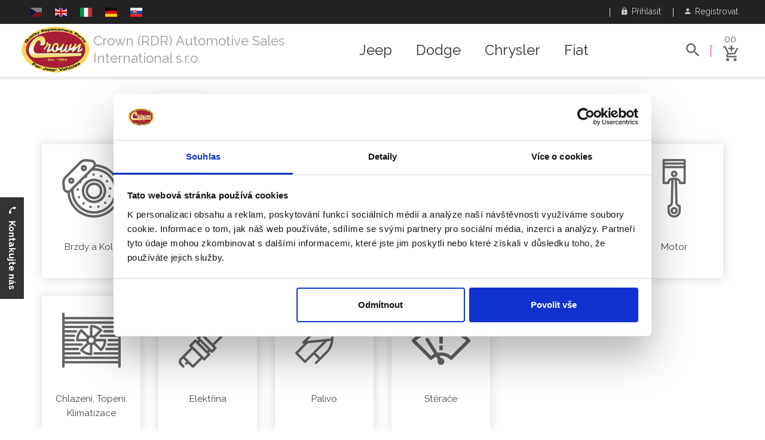

--- FILE ---
content_type: text/html; charset=UTF-8
request_url: https://rdr.crownauto.us/cs/catalog/dodge/198/dt-ram/
body_size: 10507
content:
<!DOCTYPE html>
<html lang="cs">
	<head>
							<script id="Cookiebot" src="https://consent.cookiebot.com/uc.js" data-cbid="fc7f4052-ff36-4e89-9d64-744b67f06866" data-blockingmode="auto" type="text/javascript"></script>
			<!-- Global site tag (gtag.js) - Google Ads: 756002068 -->
			<script async src="https://www.googletagmanager.com/gtag/js?id=AW-756002068"></script>
			<script>
				window.dataLayer = window.dataLayer || [];
				function gtag(){dataLayer.push(arguments);}
				gtag('js', new Date());
				
				gtag('config', 'AW-756002068');
			</script>

			<script>
				gtag('event', 'page_view', {
			    'send_to': 'AW-756002068'
		      						, 'section': 'DT RAM'														  , 'ecomm_pagetype': 'category'		     			      			  });
			</script>

			<!-- Google Tag Manager -->
			<script>(function(w,d,s,l,i){w[l]=w[l]||[];w[l].push({'gtm.start':
			new Date().getTime(),event:'gtm.js'});var f=d.getElementsByTagName(s)[0],
			j=d.createElement(s),dl=l!='dataLayer'?'&l='+l:'';j.async=true;j.src=
			'https://www.googletagmanager.com/gtm.js?id='+i+dl;f.parentNode.insertBefore(j,f);
			})(window,document,'script','dataLayer','GTM-MMNF8LK');</script>
			<!-- End Google Tag Manager -->
				
				
    <meta charset="UTF-8">
    <meta name="viewport" content="width=device-width, initial-scale=1">    
    <meta http-equiv="X-UA-Compatible" content="IE=edge">        
		<meta name='robots' content='index, follow'>
		<meta name="description" content="Náhradní díly Dodge DT RAM 2019/2029 - Crown (RDR) Automotive Sales International s.r.o.">
		    <meta name="csrf-param" content="_csrf">
<meta name="csrf-token" content="HAAJ3Z3Psxaz2MYvdBxM2yBCVhqrZVoMc8JVki2_lPcvdEPwrJrcL_KBlldMLwGrYhUbc-kmP2clshPnfNfQug==">
    <link href='https://fonts.googleapis.com/css?family=Raleway:400,500,600,700|Roboto:400,500,700&subset=latin,latin-ext' rel='stylesheet' type='text/css'>
    <title>Náhradní díly Dodge DT RAM 2019/2029 - Crown (RDR) Automotive Sales International s.r.o.</title>
    			<script>
				var isDebug = false;
				!function(f,b,e,v,n,t,s){if(f.fbq)return;n=f.fbq=function(){n.callMethod?
				n.callMethod.apply(n,arguments):n.queue.push(arguments)};if(!f._fbq)f._fbq=n;
				n.push=n;n.loaded=!0;n.version='2.0';n.queue=[];t=b.createElement(e);t.async=!0;
				t.src=v;s=b.getElementsByTagName(e)[0];s.parentNode.insertBefore(t,s)}(window,
				document,'script','//connect.facebook.net/en_US/fbevents.js');
				fbq('init', '276498792859433');
				fbq('track', 'PageView');
																			fbq('trackCustom', 'TrackModel', {model: 'Dodge DT RAM'});
										
			</script>
			<noscript>
				<img height="1" width="1" style="display:none" src="https://www.facebook.com/tr?id=276498792859433&amp;ev=PageView&amp;noscript=1" />
																			<img height="1" width="1" style="display:none" src="https://www.facebook.com/tr?id=1732143287021100&amp;ev=TrackModel&amp;cd[model]=Dodge+DT+RAM&amp;noscript=1" />
										
			</noscript>
		            	    		<meta property="og:title" content="Náhradní díly Dodge" />
    	    		<meta property="og:image" content="https://photos.crownauto.us/model/rdr_dodge-ram-dt.jpg" />
    	    	<meta property="og:url" content="https://rdr.crownauto.us/cs/catalog/dodge/198/dt-ram/" />
    	<meta property="og:locale" content="cs_CS" />
    	        	        		<link rel="alternate" hreflang="cs" href="https://rdr.crownauto.us/cs/catalog/dodge/198/dt-ram/">
   		    		<link rel="alternate" hreflang="en" href="https://rdr.crownauto.us/en/catalog/dodge/198/dt-ram/">
   		    		<link rel="alternate" hreflang="it" href="https://rdr.crownauto.us/it/catalog/dodge/198/dt-ram/">
   		    		<link rel="alternate" hreflang="de" href="https://rdr.crownauto.us/de/catalog/dodge/198/dt-ram/">
   		    		<link rel="alternate" hreflang="sk" href="https://rdr.crownauto.us/sk/catalog/dodge/198/dt-ram/">
   		   						<link rel="icon" href="/web/crown-favicon.ico" type="image/x-icon" />
		    
    <link href="/web/css/build/prod/site.min.default.css?v=1661774320" rel="stylesheet">
<link href="/web/css/source/flag-icon-css-master/css/flag-icon.min.css?v=1512233395" rel="stylesheet">
<link href="/web/css/source/plugins/jquery-ui.min.css?v=1512233378" rel="stylesheet">
<script src="/web/js/source/vendor/jquery-3.1.1.min.js?v=1512202732"></script>
<script src="/web/js/source/custom.js?0"></script>
<script src="/web/js/source/vendor/modernizr-2.8.3.min.js?v=1512202732"></script>                <script type="application/ld+json"> 		
			{
  			"@context": "http://schema.org",
  			"@type": "Organization",
  			"url": "https://rdr.crownauto.us",
  			"logo": "https://static-data.crownauto.us/assets/dealer/2-2017-12-02.png",
				"contactPoint": [
    			{ 
						"@type": "ContactPoint",
      			"telephone": "+420 267 713 735",
      			"contactType": "customer service"
    			}
				]
			}
		</script>
    <script type="application/ld+json"> 		
			{
  			"@context": "http://schema.org",
  			"@type": "WebSite",
  			"name": "Crown (RDR) Automotive Sales International s.r.o.",
  			"url": "rdr.crownauto.us"
			}
		</script>
    				<script type="application/ld+json">
					
			{
			  "@context": "http://schema.org",
			  "@type": "AutomotiveBusiness",
				"image": "https://static-data.crownauto.us/assets/dealer/2-2017-12-02.png",
				"@id": "rdr.crownauto.us",
			  "name": "Crown (RDR) Automotive Sales International s.r.o.",
			  "address": {
			    "@type": "PostalAddress",
				  "streetAddress": "Podleská 940",
				  "addressLocality": "Praha 10",
				  "postalCode": "10000",
				  "addressCountry": "CZ"
				},
			  "url": "+420 267 713 735",
			  "telephone": "rdr.crownauto.us"
							}
		</script>
	</head>
	<body>
		    					<!-- Google Tag Manager (noscript) -->
			<noscript><iframe src="https://www.googletagmanager.com/ns.html?id=GTM-MMNF8LK" height="0" width="0" style="display:none;visibility:hidden"></iframe></noscript>
			<!-- End Google Tag Manager (noscript) -->		
								<!--[if lt IE 8]>
			<p class="browserupgrade">Používáte <strong>starý</strong> prohlížeč. Prosím <a href="http://browsehappy.com/">aktualizujte Váš prohlížeč</a> k lepšímu uživatelskému komfortu.</p>
		<![endif]-->
					<div id="fb-root"></div>
			<script>(function(d, s, id) {
			  var js, fjs = d.getElementsByTagName(s)[0];
			  if (d.getElementById(id)) return;
  			js = d.createElement(s); js.id = id;
			  js.src = 'https://connect.facebook.net/cs_CZ/sdk.js#xfbml=1&version=v6.0';
			  fjs.parentNode.insertBefore(js, fjs);
			} (document, 'script', 'facebook-jssdk'));</script>
		  
		<div class="wrapper">
			
<header class="header-area header-wrapper">
	<div class="header-top-bar plr-185">
		<div class="container-fluid">
			<div class="row">
				<div class="col-sm-6 hidden-xs">
					<div class="call-us">
						<p class="languages roboto">
																																																			<span class="flag flag-icon-background flag-icon-cz"></span>&nbsp;&nbsp;
																																													<a href="/en/catalog/dodge/198/dt-ram/" title="English"><span class="flag flag-icon-background flag-icon-gb"></span></a>&nbsp;&nbsp;
																																													<a href="/it/catalog/dodge/198/dt-ram/" title="Italien"><span class="flag flag-icon-background flag-icon-it"></span></a>&nbsp;&nbsp;
																																													<a href="/de/catalog/dodge/198/dt-ram/" title="German"><span class="flag flag-icon-background flag-icon-de"></span></a>&nbsp;&nbsp;
																																													<a href="/sk/catalog/dodge/198/dt-ram/" title="Slovak"><span class="flag flag-icon-background flag-icon-sk"></span></a>&nbsp;&nbsp;
																														</p>
					</div>
				</div>
				<div class="col-sm-6 col-xs-12">
					<div class="top-link clearfix">
						<ul class="link f-right">
															<li class="language-xs-button">
									<a class="toggle" href="#language-box" data-toggle="collapse" aria-expanded="false"><i class="zmdi zmdi-eye"></i> &nbsp;Jazyk</a>								</li>
																						<li>
									<a class="toggle" href="#navbar-login" data-toggle="collapse" aria-expanded="false"><i class="zmdi zmdi-lock"></i> &nbsp;Přihlásit</a>								</li>
								<li>
									<a href="/cs/registration/"><i class="zmdi zmdi-account"></i> &nbsp;Registrovat</a>								</li>
													</ul>
					</div>
				</div>
			</div>
			<div class="row login-row">
									<div class="collapse my-login-box" id="language-box">
						<p class="languages clearbox">
																																							<span class="flag flag-icon-background flag-icon-cz"></span>&nbsp;&nbsp;
																																								<a href="/en/catalog/dodge/198/dt-ram/" title="English"><span class="flag flag-icon-background flag-icon-gb"></span></a>&nbsp;&nbsp;
																																								<a href="/it/catalog/dodge/198/dt-ram/" title="Italien"><span class="flag flag-icon-background flag-icon-it"></span></a>&nbsp;&nbsp;
																																								<a href="/de/catalog/dodge/198/dt-ram/" title="German"><span class="flag flag-icon-background flag-icon-de"></span></a>&nbsp;&nbsp;
																																								<a href="/sk/catalog/dodge/198/dt-ram/" title="Slovak"><span class="flag flag-icon-background flag-icon-sk"></span></a>&nbsp;&nbsp;
																					</p>
					</div>
								<div class="collapse my-login-box" id="navbar-login">
											<form action="/site/login/" method="post">
<input type="hidden" name="_csrf" value="HAAJ3Z3Psxaz2MYvdBxM2yBCVhqrZVoMc8JVki2_lPcvdEPwrJrcL_KBlldMLwGrYhUbc-kmP2clshPnfNfQug==">						<div class="form-group">
							<label for="email">E-mail</label>
							<input type="email" class="form-control input-text" name="email" id="email" placeholder="vas@email.cz">
						</div>
						<div class="form-group">
							<label for="password">Heslo</label>
							<input type="password" class="form-control input-text" name="password" id="password" placeholder="Heslo">
						</div>
						<input type="hidden" name="redirect_url" value=""/>
						<button type="submit" class="button extra-small">
							<span class="only-text">Přihlásit</span></button>
						<p class="clearbox mt-20 pb-20">
							<a class="pull-left" href="/cs/forgotten-password/">Zapomenuté heslo</a>							<a class="pull-right" href="/cs/registration/">Nová registrace</a>						</p>
						<input type="hidden" name="redirect_url" value="/cs/catalog/dodge/198/dt-ram/">
						</form>									</div>
			</div>
		</div>
	</div>
	<div id="sticky-header" class="header-middle-area plr-185 my-header">
		<div class="container-fluid">
			<div class="full-width-mega-dropdown">
				<div class="row">
					<div class="col-md-2 col-lg-5 col-sm-8 col-xs-12 ptb-0">
						<div class="logo">
															<a href="/cs/"><img class="dealer-logo" src="https://static-data.crownauto.us/assets/dealer/2-2017-12-02.png" alt=""></a>								<h3><a href="/cs/">Crown (RDR) Automotive Sales International s.r.o.</a></h3>
													</div>
					</div>
					<!-- primary-menu -->
					<div class="col-md-8 col-lg-5 hidden-sm hidden-xs ptb-0">
						<nav id="primary-menu">
							<ul class="main-menu text-center">
																											<li class="mega-parent">
											<a href="/cs/catalog/jeep/">Jeep</a>											<div class="mega-menu-area clearfix">
												<div class="mega-menu-link mega-menu-link-4 f-left">
																																								<ul class="single-mega-item">
															<li class="menu-title">
																																	<img class="menu-vehicle-img" src="https://static-data.crownauto.us/images/vehicles/jeep_wj.jpg" alt="">																																<span>Grand Cherokee</span>
															</li>
																															<li>
																	<em class="pull-right">99/04</em>
																	<a href="/cs/catalog/jeep/44/wj-wg-grand-cherokee/">WJ/WG Grand Cherokee</a>																</li>
																															<li>
																	<em class="pull-right">05/10</em>
																	<a href="/cs/catalog/jeep/46/wk-wh-grand-cherokee/">WK/WH Grand Cherokee</a>																</li>
																															<li>
																	<em class="pull-right">11/21</em>
																	<a href="/cs/catalog/jeep/118/wk2-grand-cherokee/">WK2 Grand Cherokee</a>																</li>
																															<li>
																	<em class="pull-right">93/98</em>
																	<a href="/cs/catalog/jeep/42/zj-zg-grand-cherokee/">ZJ/ZG Grand Cherokee</a>																</li>
																													</ul>
																																																							<ul class="single-mega-item">
															<li class="menu-title">
																																	<img class="menu-vehicle-img" src="https://static-data.crownauto.us/images/vehicles/jeep_kl.jpg" alt="">																																<span>Cherokee</span>
															</li>
																															<li>
																	<em class="pull-right">02/07</em>
																	<a href="/cs/catalog/jeep/45/kj-liberty/">KJ Liberty</a>																</li>
																															<li>
																	<em class="pull-right">08/12</em>
																	<a href="/cs/catalog/jeep/64/kk-liberty/">KK Liberty</a>																</li>
																															<li>
																	<em class="pull-right">13/17</em>
																	<a href="/cs/catalog/jeep/168/kl-cherokee/">KL Cherokee</a>																</li>
																															<li>
																	<em class="pull-right">84/01</em>
																	<a href="/cs/catalog/jeep/38/xj-cherokee/">XJ Cherokee</a>																</li>
																													</ul>
																																																							<ul class="single-mega-item">
															<li class="menu-title">
																																	<img class="menu-vehicle-img" src="https://static-data.crownauto.us/images/vehicles/jeep_jk.jpg" alt="">																																<span>Wrangler, Gladiator</span>
															</li>
																															<li>
																	<em class="pull-right">07/18</em>
																	<a href="/cs/catalog/jeep/63/jk-wrangler/">JK Wrangler</a>																</li>
																															<li>
																	<em class="pull-right">2018+</em>
																	<a href="/cs/catalog/jeep/196/jl-wrangler/">JL Wrangler</a>																</li>
																															<li>
																	<em class="pull-right">2019+</em>
																	<a href="/cs/catalog/jeep/197/jt-gladiator/">JT Gladiator</a>																</li>
																															<li>
																	<em class="pull-right">97/06</em>
																	<a href="/cs/catalog/jeep/43/tj-wrangler/">TJ Wrangler</a>																</li>
																															<li>
																	<em class="pull-right">87/95</em>
																	<a href="/cs/catalog/jeep/41/yj-wrangler/">YJ Wrangler</a>																</li>
																													</ul>
																																																							<ul class="single-mega-item">
															<li class="menu-title">
																																	<img class="menu-vehicle-img" src="https://static-data.crownauto.us/images/vehicles/willys_mb.jpg" alt="">																																<span>Willys, Army</span>
															</li>
																															<li>
																	<em class="pull-right">08/20</em>
																	<a href="/cs/catalog/jeep/202/j8/">J8</a>																</li>
																															<li>
																	<em class="pull-right">41/45</em>
																	<a href="/cs/catalog/jeep/26/mb-willys/">MB Willys</a>																</li>
																															<li>
																	<em class="pull-right">50/52</em>
																	<a href="/cs/catalog/jeep/30/m38/">M38</a>																</li>
																															<li>
																	<em class="pull-right">52/71</em>
																	<a href="/cs/catalog/jeep/31/m38a1/">M38A1</a>																</li>
																													</ul>
																													<div class="clearfix"></div>
															<br>
																																																							<ul class="single-mega-item">
															<li class="menu-title">
																																	<img class="menu-vehicle-img" src="https://static-data.crownauto.us/images/vehicles/jeep_mp.jpg" alt="">																																<span>SUV, Crossover, ...</span>
															</li>
																															<li>
																	<em class="pull-right">14/18</em>
																	<a href="/cs/catalog/jeep/182/bu-renagade/">BU Renagade</a>																</li>
																															<li>
																	<em class="pull-right">19/21</em>
																	<a href="/cs/catalog/jeep/199/bv-renegade/">BV Renegade</a>																</li>
																															<li>
																	<em class="pull-right">86/92</em>
																	<a href="/cs/catalog/jeep/40/mj-comanche/">MJ Comanche</a>																</li>
																															<li>
																	<em class="pull-right">07/16</em>
																	<a href="/cs/catalog/jeep/90/mk-compass-patriot/">MK Compass / Patriot</a>																</li>
																															<li>
																	<em class="pull-right">17/20</em>
																	<a href="/cs/catalog/jeep/195/mp-compass/">MP Compass</a>																</li>
																															<li>
																	<em class="pull-right">62/91</em>
																	<a href="/cs/catalog/jeep/35/sj-grand-wagoneer/">SJ Grand Wagoneer</a>																</li>
																															<li>
																	<em class="pull-right">06/10</em>
																	<a href="/cs/catalog/jeep/47/xk-xh-commander/">XK/XH Commander</a>																</li>
																													</ul>
																																																							<ul class="single-mega-item">
															<li class="menu-title">
																																	<img class="menu-vehicle-img" src="https://static-data.crownauto.us/images/vehicles/jeep_cj5.jpg" alt="">																																<span>CJ's</span>
															</li>
																															<li>
																	<em class="pull-right">45/49</em>
																	<a href="/cs/catalog/jeep/28/cj-2a/">CJ-2A</a>																</li>
																															<li>
																	<em class="pull-right">49/53</em>
																	<a href="/cs/catalog/jeep/29/cj-3a/">CJ-3A</a>																</li>
																															<li>
																	<em class="pull-right">53/68</em>
																	<a href="/cs/catalog/jeep/32/cj-3b/">CJ-3B</a>																</li>
																															<li>
																	<em class="pull-right">54/83</em>
																	<a href="/cs/catalog/jeep/33/cj-5/">CJ-5</a>																</li>
																															<li>
																	<em class="pull-right">55/75</em>
																	<a href="/cs/catalog/jeep/34/cj-6/">CJ-6</a>																</li>
																															<li>
																	<em class="pull-right">76/86</em>
																	<a href="/cs/catalog/jeep/36/cj-7/">CJ-7</a>																</li>
																															<li>
																	<em class="pull-right">81/85</em>
																	<a href="/cs/catalog/jeep/37/cj-8/">CJ-8</a>																</li>
																													</ul>
																																																					</div>
											</div>
										</li>
																																				<li class="mega-parent">
											<a href="/cs/catalog/dodge/">Dodge</a>											<div class="mega-menu-area clearfix">
												<div class="mega-menu-link mega-menu-link-4 f-left">
																																								<ul class="single-mega-item">
															<li class="menu-title">
																																<span>RAM</span>
															</li>
																															<li>
																	<em class="pull-right">93/02</em>
																	<a href="/cs/catalog/dodge/117/br-be-ram-1500-2500-3500/">BR/BE Ram 1500, 2500, 3500</a>																</li>
																															<li>
																	<em class="pull-right">02/09</em>
																	<a href="/cs/catalog/dodge/84/dr-dh-d1-dc-dm-ram-1500-2500-3500/">DR/DH/D1/DC/DM Ram 1500,  ...</a>																</li>
																															<li>
																	<em class="pull-right">09/18</em>
																	<a href="/cs/catalog/dodge/57/ds-dj-ram-1500-2500-3500/">DS/DJ Ram 1500, 2500, 3500</a>																</li>
																															<li>
																	<em class="pull-right">2019+</em>
																	<a href="/cs/catalog/dodge/198/dt-ram/">DT RAM</a>																</li>
																															<li>
																	<em class="pull-right">81/93</em>
																	<a href="/cs/catalog/dodge/173/d-w-ram/">D/W Ram</a>																</li>
																													</ul>
																																																							<ul class="single-mega-item">
															<li class="menu-title">
																																<span>Viper</span>
															</li>
																															<li>
																	<em class="pull-right">96/02</em>
																	<a href="/cs/catalog/dodge/110/sr-viper/">SR Viper</a>																</li>
																															<li>
																	<em class="pull-right">92/95</em>
																	<a href="/cs/catalog/dodge/112/v-viper/">V Viper</a>																</li>
																															<li>
																	<em class="pull-right">08/10</em>
																	<a href="/cs/catalog/dodge/81/zb-viper/">ZB Viper</a>																</li>
																															<li>
																	<em class="pull-right">12/15</em>
																	<a href="/cs/catalog/dodge/174/zd-viper/">ZD Viper</a>																</li>
																													</ul>
																																																							<ul class="single-mega-item">
															<li class="menu-title">
																																<span>Challenger</span>
															</li>
																															<li>
																	<em class="pull-right">15/18</em>
																	<a href="/cs/catalog/dodge/181/la-challenger/">LA Challenger</a>																</li>
																															<li>
																	<em class="pull-right">08/15</em>
																	<a href="/cs/catalog/dodge/68/lc-challenger/">LC Challenger</a>																</li>
																													</ul>
																																																							<ul class="single-mega-item">
															<li class="menu-title">
																																<span>Charger</span>
															</li>
																															<li>
																	<em class="pull-right">11/15</em>
																	<a href="/cs/catalog/dodge/69/ld-charger/">LD Charger</a>																</li>
																															<li>
																	<em class="pull-right">05/10</em>
																	<a href="/cs/catalog/dodge/79/lx-charger/">LX Charger</a>																</li>
																													</ul>
																													<div class="clearfix"></div>
															<br>
																																																							<ul class="single-mega-item">
															<li class="menu-title">
																																<span>SUV, Crossover</span>
															</li>
																															<li>
																	<em class="pull-right">09/20</em>
																	<a href="/cs/catalog/dodge/55/jc-journey/">JC Journey</a>																</li>
																															<li>
																	<em class="pull-right">07/11</em>
																	<a href="/cs/catalog/dodge/56/ka-nitro/">KA Nitro</a>																</li>
																															<li>
																	<em class="pull-right">07/12</em>
																	<a href="/cs/catalog/dodge/70/pm-caliber/">PM Caliber</a>																</li>
																													</ul>
																																																							<ul class="single-mega-item">
															<li class="menu-title">
																																<span>Durango</span>
															</li>
																															<li>
																	<em class="pull-right">97/03</em>
																	<a href="/cs/catalog/dodge/96/dn-durango/">DN Durango</a>																</li>
																															<li>
																	<em class="pull-right">04/09</em>
																	<a href="/cs/catalog/dodge/86/hb-durango/">HB Durango</a>																</li>
																															<li>
																	<em class="pull-right">10/15</em>
																	<a href="/cs/catalog/dodge/72/wd-durango/">WD Durango</a>																</li>
																													</ul>
																																																							<ul class="single-mega-item">
															<li class="menu-title">
																																<span>Dakota</span>
															</li>
																															<li>
																	<em class="pull-right">97/04</em>
																	<a href="/cs/catalog/dodge/92/an-dakota/">AN Dakota</a>																</li>
																															<li>
																	<em class="pull-right">87/96</em>
																	<a href="/cs/catalog/dodge/176/n-dakota/">N Dakota</a>																</li>
																															<li>
																	<em class="pull-right">05/11</em>
																	<a href="/cs/catalog/dodge/71/nd-dakota/">ND Dakota</a>																</li>
																													</ul>
																																																							<ul class="single-mega-item">
															<li class="menu-title">
																																<span>Sedan</span>
															</li>
																															<li>
																	<em class="pull-right">07/14</em>
																	<a href="/cs/catalog/dodge/187/js-avenger/">JS Avenger</a>																</li>
																															<li>
																	<em class="pull-right">04/08</em>
																	<a href="/cs/catalog/dodge/179/lx-magnum/">LX Magnum</a>																</li>
																															<li>
																	<em class="pull-right">12/16</em>
																	<a href="/cs/catalog/dodge/169/pf-dart/">PF Dart</a>																</li>
																													</ul>
																													<div class="clearfix"></div>
															<br>
																																																							<ul class="single-mega-item">
															<li class="menu-title">
																																<span>Další modely</span>
															</li>
																															<li>
																	<em class="pull-right">94/03</em>
																	<a href="/cs/catalog/dodge/171/ab-ram-van/">AB Ram Van</a>																</li>
																															<li>
																	<em class="pull-right">02/06</em>
																	<a href="/cs/catalog/dodge/83/va-sprinter/">VA Sprinter</a>																</li>
																															<li>
																	<em class="pull-right">07/10</em>
																	<a href="/cs/catalog/dodge/82/vb-sprinter/">VB Sprinter</a>																</li>
																															<li>
																	<em class="pull-right">13/16</em>
																	<a href="/cs/catalog/dodge/167/vf-ram-promaster/">VF RAM Promaster</a>																</li>
																															<li>
																	<em class="pull-right">14/18</em>
																	<a href="/cs/catalog/dodge/183/vm-ram-promaster-city/">VM Ram Promaster City</a>																</li>
																													</ul>
																																																					</div>
											</div>
										</li>
																																				<li class="mega-parent">
											<a href="/cs/catalog/chrysler/">Chrysler</a>											<div class="mega-menu-area clearfix">
												<div class="mega-menu-link mega-menu-link-4 f-left">
																																								<ul class="single-mega-item">
															<li class="menu-title">
																																<span>Voyager, Caravan</span>
															</li>
																															<li>
																	<em class="pull-right">91/95</em>
																	<a href="/cs/catalog/chrysler/172/as-minivan/">AS Minivan</a>																</li>
																															<li>
																	<em class="pull-right">96/00</em>
																	<a href="/cs/catalog/chrysler/97/ns-gs-caravan-voyager-town-country/">NS/GS Caravan, Voyager, T ...</a>																</li>
																															<li>
																	<em class="pull-right">01/07</em>
																	<a href="/cs/catalog/chrysler/114/rs-rg-caravan-voyager-town-country/">RS/RG Caravan, Voyager, T ...</a>																</li>
																															<li>
																	<em class="pull-right">08/15</em>
																	<a href="/cs/catalog/chrysler/9/rt-caravan-voyager-town-country/">RT Caravan, Voyager, Town ...</a>																</li>
																															<li>
																	<em class="pull-right">83/90</em>
																	<a href="/cs/catalog/chrysler/175/s-voyager/">S Voyager</a>																</li>
																													</ul>
																																																							<ul class="single-mega-item">
															<li class="menu-title">
																																<span>SUV, Roadster, ...</span>
															</li>
																															<li>
																	<em class="pull-right">88/93</em>
																	<a href="/cs/catalog/chrysler/190/c-new-yorker-dynasty/">C New Yorker, Dynasty</a>																</li>
																															<li>
																	<em class="pull-right">04/09</em>
																	<a href="/cs/catalog/chrysler/87/hg-aspen/">HG Aspen</a>																</li>
																															<li>
																	<em class="pull-right">95/05</em>
																	<a href="/cs/catalog/chrysler/108/pl-neon/">PL Neon</a>																</li>
																															<li>
																	<em class="pull-right">97/02</em>
																	<a href="/cs/catalog/chrysler/170/pr-prowler/">PR Prowler</a>																</li>
																															<li>
																	<em class="pull-right">01/10</em>
																	<a href="/cs/catalog/chrysler/80/pt-pg-cruiser/">PT/PG Cruiser</a>																</li>
																															<li>
																	<em class="pull-right">89/93</em>
																	<a href="/cs/catalog/chrysler/189/y-fifth-avenue-imperial/">Y Fifth Avenue, Imperial</a>																</li>
																															<li>
																	<em class="pull-right">03/08</em>
																	<a href="/cs/catalog/chrysler/113/zh-crossfire/">ZH Crossfire</a>																</li>
																													</ul>
																																																							<ul class="single-mega-item">
															<li class="menu-title">
																																<span>300</span>
															</li>
																															<li>
																	<em class="pull-right">93/04</em>
																	<a href="/cs/catalog/chrysler/106/lh-concorde-interpid-vision-300m-lhs-new-yorker/">LH Concorde, Interpid, Vi ...</a>																</li>
																															<li>
																	<em class="pull-right">06/10</em>
																	<a href="/cs/catalog/chrysler/78/lx-le-300c-300c-station-wagon/">LX/LE 300C, 300C Station  ...</a>																</li>
																															<li>
																	<em class="pull-right">11/15</em>
																	<a href="/cs/catalog/chrysler/180/lx-300/">LX 300</a>																</li>
																													</ul>
																																																							<ul class="single-mega-item">
															<li class="menu-title">
																																<span>Sebring</span>
															</li>
																															<li>
																	<em class="pull-right">94/00</em>
																	<a href="/cs/catalog/chrysler/91/fj-jx-sebring-stratus-cirrus-breeze-avenger/">FJ/JX Sebring, Stratus, C ...</a>																</li>
																															<li>
																	<em class="pull-right">01/06</em>
																	<a href="/cs/catalog/chrysler/103/jr-sebring-stratus-cirrus-siber/">JR Sebring, Stratus, Cirr ...</a>																</li>
																															<li>
																	<em class="pull-right">07/10</em>
																	<a href="/cs/catalog/chrysler/73/js-sebring-cirrus-avenger/">JS Sebring, Cirrus, Avenger</a>																</li>
																													</ul>
																													<div class="clearfix"></div>
															<br>
																																																							<ul class="single-mega-item">
															<li class="menu-title">
																																<span>200</span>
															</li>
																															<li>
																	<em class="pull-right">10/14</em>
																	<a href="/cs/catalog/chrysler/177/js-200/">JS 200</a>																</li>
																															<li>
																	<em class="pull-right">15/16</em>
																	<a href="/cs/catalog/chrysler/178/uf-200/">UF 200</a>																</li>
																													</ul>
																																																							<ul class="single-mega-item">
															<li class="menu-title">
																																<span>Pacifica</span>
															</li>
																															<li>
																	<em class="pull-right">05/08</em>
																	<a href="/cs/catalog/chrysler/88/cs-pacifica/">CS Pacifica</a>																</li>
																															<li>
																	<em class="pull-right">16/20</em>
																	<a href="/cs/catalog/chrysler/191/ru-pacifica/">RU Pacifica</a>																</li>
																													</ul>
																																																							<ul class="single-mega-item">
															<li class="menu-title">
																																<span>Další modely</span>
															</li>
																															<li>
																	<em class="pull-right">06/10</em>
																	<a href="/cs/catalog/chrysler/115/nm-raider/">NM Raider</a>																</li>
																													</ul>
																																																					</div>
											</div>
										</li>
																																				<li class="mega-parent">
											<a href="/cs/catalog/fiat/">Fiat</a>											<div class="mega-menu-area clearfix">
												<div class="mega-menu-link mega-menu-link-4 f-left">
																																								<ul class="single-mega-item">
															<li class="menu-title">
																																<span>500 series</span>
															</li>
																															<li>
																	<em class="pull-right">12/17</em>
																	<a href="/cs/catalog/fiat/186/bf-fiat-500l/">BF Fiat 500L</a>																</li>
																															<li>
																	<em class="pull-right">14/18</em>
																	<a href="/cs/catalog/fiat/184/fb-fiat-500x/">FB Fiat 500X</a>																</li>
																															<li>
																	<em class="pull-right">07/17</em>
																	<a href="/cs/catalog/fiat/185/ff-fiat-500/">FF Fiat 500</a>																</li>
																													</ul>
																																																							<ul class="single-mega-item">
															<li class="menu-title">
																																<span>SUV</span>
															</li>
																															<li>
																	<em class="pull-right">11/17</em>
																	<a href="/cs/catalog/fiat/166/jf-freemont/">JF Freemont</a>																</li>
																													</ul>
																																																					</div>
											</div>
										</li>
																								</ul>
						</nav>
					</div>
					<div class="col-md-2 col-lg-2 col-sm-4 col-xs-12">
						<div class="search-top-cart f-right clearfix">
							<div class="total-cart f-right">
								<div class="total-cart-in pb-0">
									<div class="cart-toggler">
										<a href="/cs/cart/">
											<span class="cart-quantity">00</span>
											<span class="cart-icon">
												<i class="zmdi zmdi-shopping-cart-plus"></i>
											</span>
										</a>
									</div>
									<ul id="cart-summary">
										<li>
											<div class="top-cart-inner your-cart">
												<h5 class="text-capitalize">Váš košík</h5>
												<div class="spinner"></div>
											</div>
										</li>
									</ul>
								</div>
							</div>
															<div class="header-search f-left">
									<div class="header-search-inner ">
										<button class="search-toggle">
											<i class="zmdi zmdi-search"></i>
										</button>
										<form action="/cs/search/" method="get">										<div class="top-search-box">
											<input type="text" name="s" id="search_autocompleter" autocomplete="off" data-url="/ajax/searchautocomplete/?lang=cs" data-provide="typeahead" value="" placeholder="Hledej">
											<button type="submit">
												<i class="zmdi zmdi-search"></i>
											</button>
										</div>
										</form>									</div>
								</div>
													</div>
					</div>
				</div>
			</div>
		</div>
	</div>
</header>
<div class="mobile-menu-area hidden-lg hidden-md">
	<div class="container">
		<div class="row">
			<div class="col-xs-12">
				<div class="mobile-menu">
					<nav id="dropdown">
						<div class="mobile-logo">
															<a class="mobile-company-name" href="/cs/">Crown RDR</a>													</div>
						<ul style="display:none;">
															<li>
									<a href="/cs/catalog/jeep/">Jeep</a>								</li>
															<li>
									<a href="/cs/catalog/dodge/">Dodge</a>								</li>
															<li>
									<a href="/cs/catalog/chrysler/">Chrysler</a>								</li>
															<li>
									<a href="/cs/catalog/fiat/">Fiat</a>								</li>
																						<li>
									<a class="tel" href="tel:+420 267 713 735">Zavolejte nám <em>+420 267 713 735</em></a>
								</li>
													</ul>
					</nav>
				</div>
			</div>
		</div>
	</div>
</div>
<script>
  $(document).ready(function () {
		
		
    $(".cart-toggler").mouseenter(function () {
      //window.prompt('', '/cart/quickdetail/?lang=cs');
      $('.quick-cart-items').empty();
      $('#quick-cart-spinner').show();
      $.get('/cart/quickdetail/?lang=cs', function (data) {
        $('#cart-summary').html(data.html)
      }, 'json');
    });
  });
</script>			<section id="page-content" class="page-wrapper my-page">
	<div class="featured-product-section mb-50">
		<div class="container">
			<div class="row">
				<div class="col-md-12">
					<div class="section-title text-left mb-40">
						<h1 class="text-center"><a class="uppercase" href="/cs/catalog/dodge/">Dodge</a> DT RAM <small>2019/2029</small></h1>						
					</div>
				</div>
			</div>
			<div class="featured-product">
				<div class="row">
																	    					<div class="col-lg-2 col-md-4 col-sm-6 col-xs-6">
		    				<a class="category-item" href="/cs/catalog/dodge/198/dt-ram/122/brakes/" title="Brzdy a Kola">
  		    				    		  					<i class="category-icon icon-brake-disk"></i>
  	    					      						<br>
	    						<h2>	    					
    	  						<span>Brzdy a Kola</span>
      						</h2>
      					</a>
    					</div>
																				    					<div class="col-lg-2 col-md-4 col-sm-6 col-xs-6">
		    				<a class="category-item" href="/cs/catalog/dodge/198/dt-ram/136/steering/" title="Řízení">
  		    				    		  					<i class="category-icon icon-steering-wheel"></i>
  	    					      						<br>
	    						<h2>	    					
    	  						<span>Řízení</span>
      						</h2>
      					</a>
    					</div>
																						<div class="clearfix visible-sm-block"></div>
													    					<div class="col-lg-2 col-md-4 col-sm-6 col-xs-6">
		    				<a class="category-item" href="/cs/catalog/dodge/198/dt-ram/140/exhaust/" title="Výfuk">
  		    				    		  					<i class="category-icon icon-exhaust-pipe"></i>
  	    					      						<br>
	    						<h2>	    					
    	  						<span>Výfuk</span>
      						</h2>
      					</a>
    					</div>
																						<div class="clearfix visible-md-block"></div>
													    					<div class="col-lg-2 col-md-4 col-sm-6 col-xs-6">
		    				<a class="category-item" href="/cs/catalog/dodge/198/dt-ram/145/exterior-interior/" title="Exteriér a Interiér">
  		    				    		  					<i class="category-icon icon-mirror"></i>
  	    					      						<br>
	    						<h2>	    					
    	  						<span>Exteriér a Interiér</span>
      						</h2>
      					</a>
    					</div>
																						<div class="clearfix visible-sm-block"></div>
													    					<div class="col-lg-2 col-md-4 col-sm-6 col-xs-6">
		    				<a class="category-item" href="/cs/catalog/dodge/198/dt-ram/243/filters-maintance/" title="Filtry a Údržba">
  		    				    		  					<i class="category-icon icon-screwdriver-and-wrench"></i>
  	    					      						<br>
	    						<h2>	    					
    	  						<span>Filtry a Údržba</span>
      						</h2>
      					</a>
    					</div>
																				    					<div class="col-lg-2 col-md-4 col-sm-6 col-xs-6">
		    				<a class="category-item" href="/cs/catalog/dodge/198/dt-ram/173/engines/" title="Motor">
  		    				    		  					<i class="category-icon icon-piston"></i>
  	    					      						<br>
	    						<h2>	    					
    	  						<span>Motor</span>
      						</h2>
      					</a>
    					</div>
																						<div class="clearfix visible-lg-block"></div>
													    					<div class="col-lg-2 col-md-4 col-sm-6 col-xs-6">
		    				<a class="category-item" href="/cs/catalog/dodge/198/dt-ram/210/cooling-heating-air-conditioning/" title="Chlazení, Topení, Klimatizace">
  		    				    		  					<i class="category-icon icon-radiator"></i>
  	    					      						<br>
	    						<h2>	    					
    	  						<span>Chlazení, Topení, Klimatizace</span>
      						</h2>
      					</a>
    					</div>
																				    					<div class="col-lg-2 col-md-4 col-sm-6 col-xs-6">
		    				<a class="category-item" href="/cs/catalog/dodge/198/dt-ram/218/electricals/" title="Elektřina">
  		    				    		  					<i class="category-icon icon-spark-plug"></i>
  	    					      						<br>
	    						<h2>	    					
    	  						<span>Elektřina</span>
      						</h2>
      					</a>
    					</div>
																						<div class="clearfix visible-sm-block"></div>
													    					<div class="col-lg-2 col-md-4 col-sm-6 col-xs-6">
		    				<a class="category-item" href="/cs/catalog/dodge/198/dt-ram/335/fuel/" title="Palivo">
  		    				    		  					<i class="category-icon icon-gas-station"></i>
  	    					      						<br>
	    						<h2>	    					
    	  						<span>Palivo</span>
      						</h2>
      					</a>
    					</div>
																						<div class="clearfix visible-md-block"></div>
													    					<div class="col-lg-2 col-md-4 col-sm-6 col-xs-6">
		    				<a class="category-item" href="/cs/catalog/dodge/198/dt-ram/151/wipers/" title="Stěrače">
  		    				    		  					<i class="category-icon icon-winshield-wiper"></i>
  	    					      						<br>
	    						<h2>	    					
    	  						<span>Stěrače</span>
      						</h2>
      					</a>
    					</div>
																						<div class="clearfix visible-sm-block"></div>
																						</div>
			</div>          
		</div>            
	</div>
</section>				<footer id="footer" class="footer-area gray-bg">
		<div class="footer-top">
			<div class="container-fluid">
				<div class="plr-185">
					<div class="footer-top-inner">
						<div class="row">
							<div class="col-lg-4 col-md-5 col-sm-4">
								<div class="single-footer footer-about">
									<div class="footer-logo">
										<a href="/cs/"><img src="https://static-data.crownauto.us/assets/dealer/2-2017-12-02.png" alt="" title="Crown (RDR) Automotive Sales International s.r.o." style="max-height:100px"></a>									</div>
									<div class="footer-brief">
										<p>
																							<strong>Crown (RDR) Automotive Sales International s.r.o.</strong> nabízí nejširší sortiment náhradních dílů na vozy značky <strong>Jeep&reg;</strong>, a také neustále se rozšiřující sortiment na vozy <strong>Chrysler&reg;</strong> &amp; <strong>Dodge&reg;</strong>. V e-shopu najdete díly na nápravy, karoserii, brzdy, spojky, chlazení, elektriku, motory, palivovou soustavu, světla, zrcátka, řízení, tlumení, převodovky a stěrače.																																		<br><br>
												<img src="https://static-data.crownauto.us/images/comgate_payment_methods.png" alt="" style="width:100%">																					</p>
									</div>
																	</div>
							</div>
														<div class="col-lg-2 col-md-3 col-sm-4">
								<div class="single-footer">
									<h4 class="footer-title border-left">Můj účet</h4>
									<ul class="footer-menu">
																					<li>
												<a id="sign-in-footer" class="toggle" href="#navbar-login" data-toggle="collapse" aria-expanded="false"><i class="zmdi zmdi-circle"></i><span>Přihlásit</span></a>											</li>
											<li>
												<a href="/cs/registration/"><i class="zmdi zmdi-circle"></i><span>Registrovat</span></a>											</li>
																			</ul>
								</div>
							</div>
							<div class="col-lg-4 col-md-4 col-sm-4">
								<div class="single-footer">
									<h4 class="footer-title border-left">Firma</h4>
																			<ul class="footer-menu">
																							<li>
													<a href="/cs/ochrana-osobnich-udaju/"><i class="zmdi zmdi-circle"></i><span> Ochrana osobních údajů</span></a>												</li>
																							<li>
													<a href="/cs/kontakt/"><i class="zmdi zmdi-circle"></i><span>Kontakt</span></a>												</li>
																							<li>
													<a href="/cs/katalogy-ke-stazeni/"><i class="zmdi zmdi-circle"></i><span>Katalogy ke stažení</span></a>												</li>
																							<li>
													<a href="/cs/obchodni-podminky/"><i class="zmdi zmdi-circle"></i><span>Obchodní podmínky</span></a>												</li>
																					</ul>
																	</div>
							</div>
															<div class="col-lg-4 col-md-4 col-sm-4 mt-30">
									<div id="showHeurekaBadgeHere-11"></div>
									<script type="text/javascript">
                    //<![CDATA[
                    var _hwq = _hwq || [];
                    _hwq.push(['setKey', 'B9B2A76179E0E2C5477647097F5887E3']);
                    _hwq.push(['showWidget', '11', '26643', 'Crown RDR', 'rdr-crownauto-us-cs']);
                    (function () {
                      var ho = document.createElement('script');
                      ho.type = 'text/javascript';
                      ho.async = true;
                      ho.src = 'https://ssl.heureka.cz/direct/i/gjs.php?n=wdgt&sak=B9B2A76179E0E2C5477647097F5887E3';
                      var s = document.getElementsByTagName('script')[0];
                      s.parentNode.insertBefore(ho, s);
                    })();
                    //]]>
									</script>
								</div>
													</div>
											</div>
				</div>
			</div>
		</div>
		<div class="footer-bottom black-bg">
			<div class="container-fluid">
				<div class="plr-185">
					<div class="copyright">
						<div class="row">
							<div class="col-sm-6 col-xs-12">
								<div class="copyright-text">
									<p>&copy; <a href="/cs/">Crown (RDR) Automotive Sales International s.r.o.</a> 2026. All Rights Reserved.</p>
								</div>
							</div>
															<div class="col-sm-6 col-xs-12 text-right">
									<ul class="footer-social">
																					<li>
												<i class="zmdi zmdi-phone"></i> +420 267 713 735											</li>
																															<li>
												<a class="facebook" href="http://www.facebook.com/pages/Crown-RDR-Automotive-Sales-International/150510685900" title="Facebook"><i class="zmdi zmdi-facebook"></i></a>
											</li>
																			</ul>
								</div>
													</div>
					</div>
				</div>
			</div>
		</div>
	</footer>
							<a href="#" data-toggle="modal" data-target="#contact-us" id="feedback"><i class="zmdi zmdi-phone"></i> &nbsp; Kontakujte nás</a>
						<script src="/web/js/source/bootstrap.min.js?v=1512202721"></script>
<script src="/web/js/source/jquery.nivo.slider.js?v=1512202722"></script>
<script src="/web/js/source/plugins.js?v=1512202723"></script>
<script src="/web/js/source/jquery.unveil.js?v=1512202722"></script>
<script src="/web/js/source/main.js?v=1621746072"></script>
<script src="/web/js/source/plugins/typeahead/typeahead.jquery.js?v=1622453719"></script>		</div>
		<div class="modal fade" id="app-message-modal" tabindex="-1" role="dialog" aria-labelledby="h3-app-message-modal">
			<div class="modal-dialog">
				<div class="modal-content text-center" style="padding:20px">
					<h3 id="h3-app-message-modal"></h3>
  	  		<div id="div-app-message-modal"></div>
					<br /><br /><button class="button small" data-dismiss="modal" aria-label="Close" id="button-app-message-modal"><span>Zavřít</span></button>
				</div>
			</div>
		</div>
					<div class="modal fade" id="contact-us-modal" tabindex="-1" role="dialog" aria-labelledby="contact-us-heading">
				<div class="modal-dialog">
					<div class="modal-content text-center" style="padding:20px">
						<h3 id='contact-us-modal-heading'></h3>
						<br /><button class="button small button-black" data-dismiss="modal" aria-label="Close" id="contact-us-modal-close"><span>Zavřít</span></button>
					</div>
				</div>
			</div>
			<div class="modal fade" id="contact-us" tabindex="-1" role="dialog" aria-labelledby="contact-form">
				<div class="modal-dialog">
					<div class="modal-content">
	    		  <div class="modal-header">
			        <button type="button" class="close" data-dismiss="modal" aria-label="Close"><span aria-hidden="true" class="times">&times;</span></button>
							<h3 style="margin-top:10px" class="text-center">
								<a class="tel" href="tel:+420 267 713 735">Zavolejte nám <em>+420 267 713 735</em></a>
							</h3>
						</div>
			      <form id="contact-us-form" action="#" method="post" enctype="multipart/form-data">
<input type="hidden" name="_csrf" value="HAAJ3Z3Psxaz2MYvdBxM2yBCVhqrZVoMc8JVki2_lPcvdEPwrJrcL_KBlldMLwGrYhUbc-kmP2clshPnfNfQug==">							<div class="modal-body">
								<p>Vážený zákazníku, máte nějaký dotaz? Neváhejte nás kontaktovat. Odpovíme Vám co nejdříve to půjde.</p>
								<div class="form-group">
	    						<label for="contact-form-email" class="bold">E-mail</label>
	    						<input type="email" class="form-control input-text" id="contact-form-email" placeholder="• vas@email.cz">
	  						</div>
		  					<div class="form-group">
						  	  <label for="contact-form-name" class="bold">Název</label>
	    						<input type="text" class="form-control input-text" id="contact-form-name" placeholder="• Vaše jméno">
	  						</div>
	  						<div class="form-group">
							    <label for="contact-form-message" class="bold">Zpráva</label>
	  	  					<textarea class="form-control textarea" id="contact-form-message" placeholder="• Zde prosím popište Vaši otázku" rows="6"></textarea>   
		  					</div>
		  							  						  							<div class="form-group">
			  						<label class="bold"><input type="checkbox" id="contact-form-privacy" name="contact-form-privacy" value="1" required> • Souhlasím s <a href="/cs/ochrana-osobnich-udaju/" onclick="window.open(this.href);return false;">Ochrana osobních údajů</a></label>
			  					</div>
		  						  					
								<p class="text-center mt-20">
									<strong style='font-size:1.5em'>&#8226;</strong> Nutné vyplnit.								</p>
		  					<input type="hidden" name="referer" id="contact-form-referer" value="https://rdr.crownauto.us/cs/catalog/dodge/198/dt-ram/">
							</div>		
				      <div class="modal-footer">
								<button class="button small button-black" data-dismiss="modal" aria-label="Close" id="contact-form-close-button"><span>Zavřít</span></button>
	    					<button type="submit" class="button small" id="contact-form-save-button"><span>Odeslat</span></button>
	    													<script>
										$(document).ready(function() {
											$("#contact-us-form").submit(function(e) {
												
												e.preventDefault();
		
												var btnText = $("#contact-form-save-button").html();
	
												$("#contact-form-save-button").html("<span>Posílám …</span>");
												$("#contact-form-save-button").addClass('disabled');
												$("#contact-form-close-button").hide();
			
												email = $('#contact-form-email').val();
												name = $('#contact-form-name').val();
												message = $('#contact-form-message').val();
												referer = $('#contact-form-referer').val();
			
												url = "/ajax/contactform/?lang=cs";
														
												//window.prompt('', url + "&email=" + email + "&name=" + name + "&message=" + message + "&referer=" + referer);
												//return;
							
												$.ajax ({
													type: "GET",
													url: url,
													data: {email: email, name: name, message: message, referer: referer },
													timeout: 8000,
													dataType: 'json',
													success: function(data) {
														if(data.error == '1') {
															$('#contact-us-modal-heading').text(data.message);
												  		$('#contact-us').modal('hide');
														  $('#contact-us-modal').modal('show');
														} else {
													  	$('#contact-us-modal-heading').text(data.message);
															$('#contact-us').modal('hide');
												  		$('#contact-us-modal').modal('show');
														}
			
														$("#contact-form-save-button").removeClass('disabled');			
														$("#contact-form-save-button").html(btnText);
														$("#contact-form-close-button").show();
													},
													error: function(x, t, m) {}
												});
											});
										});
									</script>
															</div>	
						</form>					</div>
				</div>
			</div>		
										<script>
	  		(function(i,s,o,g,r,a,m){i['GoogleAnalyticsObject']=r;i[r]=i[r]||function(){
  			(i[r].q=i[r].q||[]).push(arguments)},i[r].l=1*new Date();a=s.createElement(o),
  			m=s.getElementsByTagName(o)[0];a.async=1;a.src=g;m.parentNode.insertBefore(a,m)
  			})(window,document,'script','//www.google-analytics.com/analytics.js','ga');
	  		ga('create', 'UA-48061188-1', 'rdr.crownauto.us');
  			ga('send', 'pageview');
  		
  						</script>
							<script type="text/javascript">
				/* <![CDATA[ */
					var seznam_retargeting_id = 103005;
				/* ]]> */
			</script>
			<script type="text/javascript"  src="//c.imedia.cz/js/retargeting.js"></script>
  					</body>
</html>
